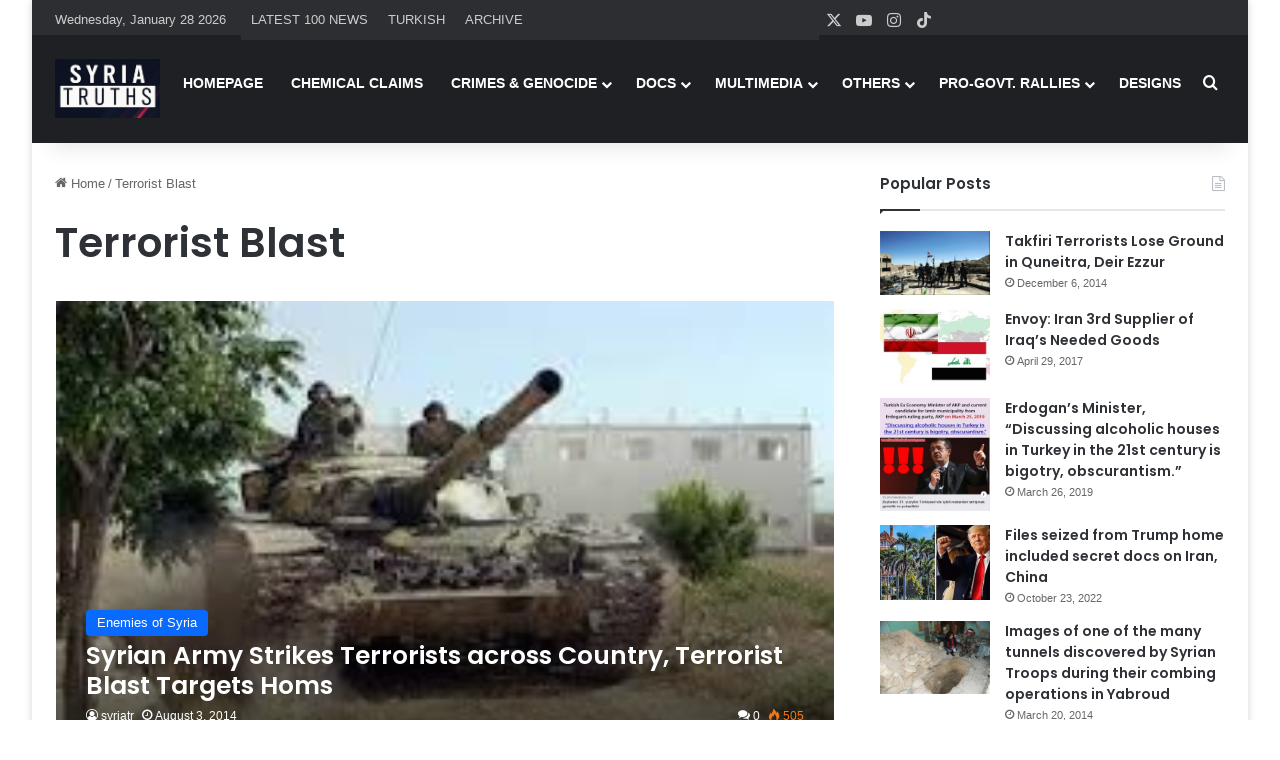

--- FILE ---
content_type: text/html; charset=UTF-8
request_url: https://www.syriatruths.com/t/terrorist-blast/
body_size: 16516
content:
<!DOCTYPE html>
<html dir="ltr" lang="en-US" prefix="og: https://ogp.me/ns#" class="" data-skin="light">
<head>
	<meta charset="UTF-8" />
	<link rel="profile" href="https://gmpg.org/xfn/11" />
<script src="https://www.islamicinvitationturkey.com/slider/assets/yall.js"></script>
	<script>document.addEventListener("DOMContentLoaded", yall);</script>	
	

	
	
	    <link rel="stylesheet" type="text/css" href="https://syriatruths.com/slider/assets/swiper.css" media="all" />	
	    <link rel="stylesheet" type="text/css" href="https://syriatruths.com/slider/assets/style_v2.css" media="all" />	
        <link rel="stylesheet" type="text/css" href="https://syriatruths.com/slider/assets/anaslider.css" media="all"/>





	<title>Terrorist Blast | Syria Truths - Syria Truth - The Syrian Truth - The Truth about Syria</title>

		<!-- All in One SEO 4.9.3 - aioseo.com -->
	<meta name="robots" content="max-image-preview:large" />
	<meta name="google-site-verification" content="NZ9DZs0Z0m50ivE0HuZMx10OjDJNFzpEU071H2GEXJI" />
	<link rel="canonical" href="https://www.syriatruths.com/t/terrorist-blast/" />
	<meta name="generator" content="All in One SEO (AIOSEO) 4.9.3" />

		<!-- Google tag (gtag.js) -->
<script async src="https://www.googletagmanager.com/gtag/js?id=UA-73074124-7"></script>
<script>
  window.dataLayer = window.dataLayer || [];
  function gtag(){dataLayer.push(arguments);}
  gtag('js', new Date());

  gtag('config', 'UA-73074124-7');
</script>
		<script type="application/ld+json" class="aioseo-schema">
			{"@context":"https:\/\/schema.org","@graph":[{"@type":"BreadcrumbList","@id":"https:\/\/www.syriatruths.com\/t\/terrorist-blast\/#breadcrumblist","itemListElement":[{"@type":"ListItem","@id":"https:\/\/www.syriatruths.com#listItem","position":1,"name":"Home","item":"https:\/\/www.syriatruths.com","nextItem":{"@type":"ListItem","@id":"https:\/\/www.syriatruths.com\/t\/terrorist-blast\/#listItem","name":"Terrorist Blast"}},{"@type":"ListItem","@id":"https:\/\/www.syriatruths.com\/t\/terrorist-blast\/#listItem","position":2,"name":"Terrorist Blast","previousItem":{"@type":"ListItem","@id":"https:\/\/www.syriatruths.com#listItem","name":"Home"}}]},{"@type":"CollectionPage","@id":"https:\/\/www.syriatruths.com\/t\/terrorist-blast\/#collectionpage","url":"https:\/\/www.syriatruths.com\/t\/terrorist-blast\/","name":"Terrorist Blast | Syria Truths - Syria Truth - The Syrian Truth - The Truth about Syria","inLanguage":"en-US","isPartOf":{"@id":"https:\/\/www.syriatruths.com\/#website"},"breadcrumb":{"@id":"https:\/\/www.syriatruths.com\/t\/terrorist-blast\/#breadcrumblist"}},{"@type":"Organization","@id":"https:\/\/www.syriatruths.com\/#organization","name":"Syria Truths - Syria Truth - The Syrian Truth - The Truth about Syria","description":"Syria Truths - Syria Truth - The Syrian Truth - The Truth about Syria","url":"https:\/\/www.syriatruths.com\/"},{"@type":"WebSite","@id":"https:\/\/www.syriatruths.com\/#website","url":"https:\/\/www.syriatruths.com\/","name":"Syria Truths - Syria Truth - The Syrian Truth - The Truth about Syria","description":"Syria Truths - Syria Truth - The Syrian Truth - The Truth about Syria","inLanguage":"en-US","publisher":{"@id":"https:\/\/www.syriatruths.com\/#organization"}}]}
		</script>
		<!-- All in One SEO -->

<link rel="alternate" type="application/rss+xml" title="Syria Truths - Syria Truth - The Syrian Truth - The Truth about Syria &raquo; Feed" href="https://www.syriatruths.com/feed/" />
<link rel="alternate" type="application/rss+xml" title="Syria Truths - Syria Truth - The Syrian Truth - The Truth about Syria &raquo; Comments Feed" href="https://www.syriatruths.com/comments/feed/" />
<link rel="alternate" type="application/rss+xml" title="Syria Truths - Syria Truth - The Syrian Truth - The Truth about Syria &raquo; Terrorist Blast Tag Feed" href="https://www.syriatruths.com/t/terrorist-blast/feed/" />

		<style type="text/css">
			:root{				
			--tie-preset-gradient-1: linear-gradient(135deg, rgba(6, 147, 227, 1) 0%, rgb(155, 81, 224) 100%);
			--tie-preset-gradient-2: linear-gradient(135deg, rgb(122, 220, 180) 0%, rgb(0, 208, 130) 100%);
			--tie-preset-gradient-3: linear-gradient(135deg, rgba(252, 185, 0, 1) 0%, rgba(255, 105, 0, 1) 100%);
			--tie-preset-gradient-4: linear-gradient(135deg, rgba(255, 105, 0, 1) 0%, rgb(207, 46, 46) 100%);
			--tie-preset-gradient-5: linear-gradient(135deg, rgb(238, 238, 238) 0%, rgb(169, 184, 195) 100%);
			--tie-preset-gradient-6: linear-gradient(135deg, rgb(74, 234, 220) 0%, rgb(151, 120, 209) 20%, rgb(207, 42, 186) 40%, rgb(238, 44, 130) 60%, rgb(251, 105, 98) 80%, rgb(254, 248, 76) 100%);
			--tie-preset-gradient-7: linear-gradient(135deg, rgb(255, 206, 236) 0%, rgb(152, 150, 240) 100%);
			--tie-preset-gradient-8: linear-gradient(135deg, rgb(254, 205, 165) 0%, rgb(254, 45, 45) 50%, rgb(107, 0, 62) 100%);
			--tie-preset-gradient-9: linear-gradient(135deg, rgb(255, 203, 112) 0%, rgb(199, 81, 192) 50%, rgb(65, 88, 208) 100%);
			--tie-preset-gradient-10: linear-gradient(135deg, rgb(255, 245, 203) 0%, rgb(182, 227, 212) 50%, rgb(51, 167, 181) 100%);
			--tie-preset-gradient-11: linear-gradient(135deg, rgb(202, 248, 128) 0%, rgb(113, 206, 126) 100%);
			--tie-preset-gradient-12: linear-gradient(135deg, rgb(2, 3, 129) 0%, rgb(40, 116, 252) 100%);
			--tie-preset-gradient-13: linear-gradient(135deg, #4D34FA, #ad34fa);
			--tie-preset-gradient-14: linear-gradient(135deg, #0057FF, #31B5FF);
			--tie-preset-gradient-15: linear-gradient(135deg, #FF007A, #FF81BD);
			--tie-preset-gradient-16: linear-gradient(135deg, #14111E, #4B4462);
			--tie-preset-gradient-17: linear-gradient(135deg, #F32758, #FFC581);

			
					--main-nav-background: #1f2024;
					--main-nav-secondry-background: rgba(0,0,0,0.2);
					--main-nav-primary-color: #0088ff;
					--main-nav-contrast-primary-color: #FFFFFF;
					--main-nav-text-color: #FFFFFF;
					--main-nav-secondry-text-color: rgba(225,255,255,0.5);
					--main-nav-main-border-color: rgba(255,255,255,0.07);
					--main-nav-secondry-border-color: rgba(255,255,255,0.04);
				
			}
		</style>
	<meta name="viewport" content="width=device-width, initial-scale=1.0" /><style id='wp-img-auto-sizes-contain-inline-css' type='text/css'>
img:is([sizes=auto i],[sizes^="auto," i]){contain-intrinsic-size:3000px 1500px}
/*# sourceURL=wp-img-auto-sizes-contain-inline-css */
</style>
<style id='wp-emoji-styles-inline-css' type='text/css'>

	img.wp-smiley, img.emoji {
		display: inline !important;
		border: none !important;
		box-shadow: none !important;
		height: 1em !important;
		width: 1em !important;
		margin: 0 0.07em !important;
		vertical-align: -0.1em !important;
		background: none !important;
		padding: 0 !important;
	}
/*# sourceURL=wp-emoji-styles-inline-css */
</style>
<style id='wp-block-library-inline-css' type='text/css'>
:root{--wp-block-synced-color:#7a00df;--wp-block-synced-color--rgb:122,0,223;--wp-bound-block-color:var(--wp-block-synced-color);--wp-editor-canvas-background:#ddd;--wp-admin-theme-color:#007cba;--wp-admin-theme-color--rgb:0,124,186;--wp-admin-theme-color-darker-10:#006ba1;--wp-admin-theme-color-darker-10--rgb:0,107,160.5;--wp-admin-theme-color-darker-20:#005a87;--wp-admin-theme-color-darker-20--rgb:0,90,135;--wp-admin-border-width-focus:2px}@media (min-resolution:192dpi){:root{--wp-admin-border-width-focus:1.5px}}.wp-element-button{cursor:pointer}:root .has-very-light-gray-background-color{background-color:#eee}:root .has-very-dark-gray-background-color{background-color:#313131}:root .has-very-light-gray-color{color:#eee}:root .has-very-dark-gray-color{color:#313131}:root .has-vivid-green-cyan-to-vivid-cyan-blue-gradient-background{background:linear-gradient(135deg,#00d084,#0693e3)}:root .has-purple-crush-gradient-background{background:linear-gradient(135deg,#34e2e4,#4721fb 50%,#ab1dfe)}:root .has-hazy-dawn-gradient-background{background:linear-gradient(135deg,#faaca8,#dad0ec)}:root .has-subdued-olive-gradient-background{background:linear-gradient(135deg,#fafae1,#67a671)}:root .has-atomic-cream-gradient-background{background:linear-gradient(135deg,#fdd79a,#004a59)}:root .has-nightshade-gradient-background{background:linear-gradient(135deg,#330968,#31cdcf)}:root .has-midnight-gradient-background{background:linear-gradient(135deg,#020381,#2874fc)}:root{--wp--preset--font-size--normal:16px;--wp--preset--font-size--huge:42px}.has-regular-font-size{font-size:1em}.has-larger-font-size{font-size:2.625em}.has-normal-font-size{font-size:var(--wp--preset--font-size--normal)}.has-huge-font-size{font-size:var(--wp--preset--font-size--huge)}.has-text-align-center{text-align:center}.has-text-align-left{text-align:left}.has-text-align-right{text-align:right}.has-fit-text{white-space:nowrap!important}#end-resizable-editor-section{display:none}.aligncenter{clear:both}.items-justified-left{justify-content:flex-start}.items-justified-center{justify-content:center}.items-justified-right{justify-content:flex-end}.items-justified-space-between{justify-content:space-between}.screen-reader-text{border:0;clip-path:inset(50%);height:1px;margin:-1px;overflow:hidden;padding:0;position:absolute;width:1px;word-wrap:normal!important}.screen-reader-text:focus{background-color:#ddd;clip-path:none;color:#444;display:block;font-size:1em;height:auto;left:5px;line-height:normal;padding:15px 23px 14px;text-decoration:none;top:5px;width:auto;z-index:100000}html :where(.has-border-color){border-style:solid}html :where([style*=border-top-color]){border-top-style:solid}html :where([style*=border-right-color]){border-right-style:solid}html :where([style*=border-bottom-color]){border-bottom-style:solid}html :where([style*=border-left-color]){border-left-style:solid}html :where([style*=border-width]){border-style:solid}html :where([style*=border-top-width]){border-top-style:solid}html :where([style*=border-right-width]){border-right-style:solid}html :where([style*=border-bottom-width]){border-bottom-style:solid}html :where([style*=border-left-width]){border-left-style:solid}html :where(img[class*=wp-image-]){height:auto;max-width:100%}:where(figure){margin:0 0 1em}html :where(.is-position-sticky){--wp-admin--admin-bar--position-offset:var(--wp-admin--admin-bar--height,0px)}@media screen and (max-width:600px){html :where(.is-position-sticky){--wp-admin--admin-bar--position-offset:0px}}

/*# sourceURL=wp-block-library-inline-css */
</style><style id='global-styles-inline-css' type='text/css'>
:root{--wp--preset--aspect-ratio--square: 1;--wp--preset--aspect-ratio--4-3: 4/3;--wp--preset--aspect-ratio--3-4: 3/4;--wp--preset--aspect-ratio--3-2: 3/2;--wp--preset--aspect-ratio--2-3: 2/3;--wp--preset--aspect-ratio--16-9: 16/9;--wp--preset--aspect-ratio--9-16: 9/16;--wp--preset--color--black: #000000;--wp--preset--color--cyan-bluish-gray: #abb8c3;--wp--preset--color--white: #ffffff;--wp--preset--color--pale-pink: #f78da7;--wp--preset--color--vivid-red: #cf2e2e;--wp--preset--color--luminous-vivid-orange: #ff6900;--wp--preset--color--luminous-vivid-amber: #fcb900;--wp--preset--color--light-green-cyan: #7bdcb5;--wp--preset--color--vivid-green-cyan: #00d084;--wp--preset--color--pale-cyan-blue: #8ed1fc;--wp--preset--color--vivid-cyan-blue: #0693e3;--wp--preset--color--vivid-purple: #9b51e0;--wp--preset--color--global-color: #0088ff;--wp--preset--gradient--vivid-cyan-blue-to-vivid-purple: linear-gradient(135deg,rgb(6,147,227) 0%,rgb(155,81,224) 100%);--wp--preset--gradient--light-green-cyan-to-vivid-green-cyan: linear-gradient(135deg,rgb(122,220,180) 0%,rgb(0,208,130) 100%);--wp--preset--gradient--luminous-vivid-amber-to-luminous-vivid-orange: linear-gradient(135deg,rgb(252,185,0) 0%,rgb(255,105,0) 100%);--wp--preset--gradient--luminous-vivid-orange-to-vivid-red: linear-gradient(135deg,rgb(255,105,0) 0%,rgb(207,46,46) 100%);--wp--preset--gradient--very-light-gray-to-cyan-bluish-gray: linear-gradient(135deg,rgb(238,238,238) 0%,rgb(169,184,195) 100%);--wp--preset--gradient--cool-to-warm-spectrum: linear-gradient(135deg,rgb(74,234,220) 0%,rgb(151,120,209) 20%,rgb(207,42,186) 40%,rgb(238,44,130) 60%,rgb(251,105,98) 80%,rgb(254,248,76) 100%);--wp--preset--gradient--blush-light-purple: linear-gradient(135deg,rgb(255,206,236) 0%,rgb(152,150,240) 100%);--wp--preset--gradient--blush-bordeaux: linear-gradient(135deg,rgb(254,205,165) 0%,rgb(254,45,45) 50%,rgb(107,0,62) 100%);--wp--preset--gradient--luminous-dusk: linear-gradient(135deg,rgb(255,203,112) 0%,rgb(199,81,192) 50%,rgb(65,88,208) 100%);--wp--preset--gradient--pale-ocean: linear-gradient(135deg,rgb(255,245,203) 0%,rgb(182,227,212) 50%,rgb(51,167,181) 100%);--wp--preset--gradient--electric-grass: linear-gradient(135deg,rgb(202,248,128) 0%,rgb(113,206,126) 100%);--wp--preset--gradient--midnight: linear-gradient(135deg,rgb(2,3,129) 0%,rgb(40,116,252) 100%);--wp--preset--font-size--small: 13px;--wp--preset--font-size--medium: 20px;--wp--preset--font-size--large: 36px;--wp--preset--font-size--x-large: 42px;--wp--preset--spacing--20: 0.44rem;--wp--preset--spacing--30: 0.67rem;--wp--preset--spacing--40: 1rem;--wp--preset--spacing--50: 1.5rem;--wp--preset--spacing--60: 2.25rem;--wp--preset--spacing--70: 3.38rem;--wp--preset--spacing--80: 5.06rem;--wp--preset--shadow--natural: 6px 6px 9px rgba(0, 0, 0, 0.2);--wp--preset--shadow--deep: 12px 12px 50px rgba(0, 0, 0, 0.4);--wp--preset--shadow--sharp: 6px 6px 0px rgba(0, 0, 0, 0.2);--wp--preset--shadow--outlined: 6px 6px 0px -3px rgb(255, 255, 255), 6px 6px rgb(0, 0, 0);--wp--preset--shadow--crisp: 6px 6px 0px rgb(0, 0, 0);}:where(.is-layout-flex){gap: 0.5em;}:where(.is-layout-grid){gap: 0.5em;}body .is-layout-flex{display: flex;}.is-layout-flex{flex-wrap: wrap;align-items: center;}.is-layout-flex > :is(*, div){margin: 0;}body .is-layout-grid{display: grid;}.is-layout-grid > :is(*, div){margin: 0;}:where(.wp-block-columns.is-layout-flex){gap: 2em;}:where(.wp-block-columns.is-layout-grid){gap: 2em;}:where(.wp-block-post-template.is-layout-flex){gap: 1.25em;}:where(.wp-block-post-template.is-layout-grid){gap: 1.25em;}.has-black-color{color: var(--wp--preset--color--black) !important;}.has-cyan-bluish-gray-color{color: var(--wp--preset--color--cyan-bluish-gray) !important;}.has-white-color{color: var(--wp--preset--color--white) !important;}.has-pale-pink-color{color: var(--wp--preset--color--pale-pink) !important;}.has-vivid-red-color{color: var(--wp--preset--color--vivid-red) !important;}.has-luminous-vivid-orange-color{color: var(--wp--preset--color--luminous-vivid-orange) !important;}.has-luminous-vivid-amber-color{color: var(--wp--preset--color--luminous-vivid-amber) !important;}.has-light-green-cyan-color{color: var(--wp--preset--color--light-green-cyan) !important;}.has-vivid-green-cyan-color{color: var(--wp--preset--color--vivid-green-cyan) !important;}.has-pale-cyan-blue-color{color: var(--wp--preset--color--pale-cyan-blue) !important;}.has-vivid-cyan-blue-color{color: var(--wp--preset--color--vivid-cyan-blue) !important;}.has-vivid-purple-color{color: var(--wp--preset--color--vivid-purple) !important;}.has-black-background-color{background-color: var(--wp--preset--color--black) !important;}.has-cyan-bluish-gray-background-color{background-color: var(--wp--preset--color--cyan-bluish-gray) !important;}.has-white-background-color{background-color: var(--wp--preset--color--white) !important;}.has-pale-pink-background-color{background-color: var(--wp--preset--color--pale-pink) !important;}.has-vivid-red-background-color{background-color: var(--wp--preset--color--vivid-red) !important;}.has-luminous-vivid-orange-background-color{background-color: var(--wp--preset--color--luminous-vivid-orange) !important;}.has-luminous-vivid-amber-background-color{background-color: var(--wp--preset--color--luminous-vivid-amber) !important;}.has-light-green-cyan-background-color{background-color: var(--wp--preset--color--light-green-cyan) !important;}.has-vivid-green-cyan-background-color{background-color: var(--wp--preset--color--vivid-green-cyan) !important;}.has-pale-cyan-blue-background-color{background-color: var(--wp--preset--color--pale-cyan-blue) !important;}.has-vivid-cyan-blue-background-color{background-color: var(--wp--preset--color--vivid-cyan-blue) !important;}.has-vivid-purple-background-color{background-color: var(--wp--preset--color--vivid-purple) !important;}.has-black-border-color{border-color: var(--wp--preset--color--black) !important;}.has-cyan-bluish-gray-border-color{border-color: var(--wp--preset--color--cyan-bluish-gray) !important;}.has-white-border-color{border-color: var(--wp--preset--color--white) !important;}.has-pale-pink-border-color{border-color: var(--wp--preset--color--pale-pink) !important;}.has-vivid-red-border-color{border-color: var(--wp--preset--color--vivid-red) !important;}.has-luminous-vivid-orange-border-color{border-color: var(--wp--preset--color--luminous-vivid-orange) !important;}.has-luminous-vivid-amber-border-color{border-color: var(--wp--preset--color--luminous-vivid-amber) !important;}.has-light-green-cyan-border-color{border-color: var(--wp--preset--color--light-green-cyan) !important;}.has-vivid-green-cyan-border-color{border-color: var(--wp--preset--color--vivid-green-cyan) !important;}.has-pale-cyan-blue-border-color{border-color: var(--wp--preset--color--pale-cyan-blue) !important;}.has-vivid-cyan-blue-border-color{border-color: var(--wp--preset--color--vivid-cyan-blue) !important;}.has-vivid-purple-border-color{border-color: var(--wp--preset--color--vivid-purple) !important;}.has-vivid-cyan-blue-to-vivid-purple-gradient-background{background: var(--wp--preset--gradient--vivid-cyan-blue-to-vivid-purple) !important;}.has-light-green-cyan-to-vivid-green-cyan-gradient-background{background: var(--wp--preset--gradient--light-green-cyan-to-vivid-green-cyan) !important;}.has-luminous-vivid-amber-to-luminous-vivid-orange-gradient-background{background: var(--wp--preset--gradient--luminous-vivid-amber-to-luminous-vivid-orange) !important;}.has-luminous-vivid-orange-to-vivid-red-gradient-background{background: var(--wp--preset--gradient--luminous-vivid-orange-to-vivid-red) !important;}.has-very-light-gray-to-cyan-bluish-gray-gradient-background{background: var(--wp--preset--gradient--very-light-gray-to-cyan-bluish-gray) !important;}.has-cool-to-warm-spectrum-gradient-background{background: var(--wp--preset--gradient--cool-to-warm-spectrum) !important;}.has-blush-light-purple-gradient-background{background: var(--wp--preset--gradient--blush-light-purple) !important;}.has-blush-bordeaux-gradient-background{background: var(--wp--preset--gradient--blush-bordeaux) !important;}.has-luminous-dusk-gradient-background{background: var(--wp--preset--gradient--luminous-dusk) !important;}.has-pale-ocean-gradient-background{background: var(--wp--preset--gradient--pale-ocean) !important;}.has-electric-grass-gradient-background{background: var(--wp--preset--gradient--electric-grass) !important;}.has-midnight-gradient-background{background: var(--wp--preset--gradient--midnight) !important;}.has-small-font-size{font-size: var(--wp--preset--font-size--small) !important;}.has-medium-font-size{font-size: var(--wp--preset--font-size--medium) !important;}.has-large-font-size{font-size: var(--wp--preset--font-size--large) !important;}.has-x-large-font-size{font-size: var(--wp--preset--font-size--x-large) !important;}
/*# sourceURL=global-styles-inline-css */
</style>

<style id='classic-theme-styles-inline-css' type='text/css'>
/*! This file is auto-generated */
.wp-block-button__link{color:#fff;background-color:#32373c;border-radius:9999px;box-shadow:none;text-decoration:none;padding:calc(.667em + 2px) calc(1.333em + 2px);font-size:1.125em}.wp-block-file__button{background:#32373c;color:#fff;text-decoration:none}
/*# sourceURL=/wp-includes/css/classic-themes.min.css */
</style>
<link rel='stylesheet' id='tie-css-base-css' href='https://www.syriatruths.com/wp-content/themes/jannah/assets/css/base.min.css?ver=7.6.2' type='text/css' media='all' />
<link rel='stylesheet' id='tie-css-styles-css' href='https://www.syriatruths.com/wp-content/themes/jannah/assets/css/style.min.css?ver=7.6.2' type='text/css' media='all' />
<link rel='stylesheet' id='tie-css-widgets-css' href='https://www.syriatruths.com/wp-content/themes/jannah/assets/css/widgets.min.css?ver=7.6.2' type='text/css' media='all' />
<link rel='stylesheet' id='tie-css-helpers-css' href='https://www.syriatruths.com/wp-content/themes/jannah/assets/css/helpers.min.css?ver=7.6.2' type='text/css' media='all' />
<link rel='stylesheet' id='tie-fontawesome5-css' href='https://www.syriatruths.com/wp-content/themes/jannah/assets/css/fontawesome.css?ver=7.6.2' type='text/css' media='all' />
<link rel='stylesheet' id='tie-css-ilightbox-css' href='https://www.syriatruths.com/wp-content/themes/jannah/assets/ilightbox/dark-skin/skin.css?ver=7.6.2' type='text/css' media='all' />
<style id='tie-css-ilightbox-inline-css' type='text/css'>
.wf-active .logo-text,.wf-active h1,.wf-active h2,.wf-active h3,.wf-active h4,.wf-active h5,.wf-active h6,.wf-active .the-subtitle{font-family: 'Poppins';}.entry-header h1.entry-title{font-size: 24px;}#tie-body{background-color: #ffffff;}#header-notification-bar{background: var( --tie-preset-gradient-13 );}
/*# sourceURL=tie-css-ilightbox-inline-css */
</style>
<script type="text/javascript" src="https://www.syriatruths.com/wp-includes/js/jquery/jquery.min.js?ver=3.7.1" id="jquery-core-js"></script>
<script type="text/javascript" src="https://www.syriatruths.com/wp-includes/js/jquery/jquery-migrate.min.js?ver=3.4.1" id="jquery-migrate-js"></script>
<link rel="https://api.w.org/" href="https://www.syriatruths.com/wp-json/" /><link rel="alternate" title="JSON" type="application/json" href="https://www.syriatruths.com/wp-json/wp/v2/tags/636" /><link rel="EditURI" type="application/rsd+xml" title="RSD" href="https://www.syriatruths.com/xmlrpc.php?rsd" />
<meta name="generator" content="WordPress 6.9" />
 <meta name="description" content="Syria Truths - Syria Truth - The Syrian Truth - The Truth about Syria" /><meta http-equiv="X-UA-Compatible" content="IE=edge">
<link rel="icon" href="https://www.syriatruths.com/wp-content/uploads/2025/02/cropped-syr-1-32x32.png" sizes="32x32" />
<link rel="icon" href="https://www.syriatruths.com/wp-content/uploads/2025/02/cropped-syr-1-192x192.png" sizes="192x192" />
<link rel="apple-touch-icon" href="https://www.syriatruths.com/wp-content/uploads/2025/02/cropped-syr-1-180x180.png" />
<meta name="msapplication-TileImage" content="https://www.syriatruths.com/wp-content/uploads/2025/02/cropped-syr-1-270x270.png" />
</head>


<body id="tie-body" class="archive tag tag-terrorist-blast tag-636 wp-theme-jannah boxed-layout wrapper-has-shadow block-head-1 magazine2 is-thumb-overlay-disabled is-desktop is-header-layout-1 sidebar-right has-sidebar">



<div class="background-overlay">

	<div id="tie-container" class="site tie-container">

		
		<div id="tie-wrapper">
<style>
    
    .b4h { height: 400px !important;}.carousel .carousel-inner>.item>a>img{ width:80%;height:330px;}@media (max-width:1250px){.carousel-indicators {width:100% !important;text-align: center;margin-bottom:0px;} .b4h{ height:unset !important; }}@media (max-width:1050px){ .carousel .carousel-inner > .item > a > img{ height:400px;}}@media (max-width:1000px){ .carousel .carousel-inner > .item > a > img{ height:450px;}}@media (max-width:900px){ .block#slider .carousel { width: fit-content; height: unset!important; margin-left: 0px !important;} .carousel .carousel-inner > .item > a > img{ width:875px;}}.maUst { overflow: visible !important; }.sagslideralti{ width: 100%;margin-left: 686px !important;z-index: 100;}.mansetAna { width: 530px; height: 403px;margin-left: 690px;}.block#slider .carousel { width: fit-content; height: 364px!important; float: left; position: relative;}.block#slider .navigation{ width:90px; height:180px; float:left; margin-right:10px; position:relative}.block#slider .navigation h2{ color:#d04646; font-size:50px; font-weight:bold; margin:0; padding:0; position:absolute; -webkit-transform:rotate(0deg); -khtml-transform:rotate(0deg); -moz-transform:rotate(0deg); -ms-transform:rotate(-90deg); -o-transform:rotate(-90deg); transform:rotate(0deg); filter:progid:DXImageTransform.Microsoft.Matrix(M11=0,M12=0,M21=0,M22=0,sizingMethod='auto expand'); zoom:1; -webkit-transform-origin:160px 140px; -khtml-transform-origin:160px 140px; -moz-transform-origin:160px 140px; -ms-transform-origin:160px 140px; -o-transform-origin:160px 140px; transform-origin:160px 140px; width:300px; top:10px; left:10px; text-align:right}.block#slider .navigation ul li:first-child>a{ border-radius:8px;}.block#slider .navigation ul li:nth-child(2)>a{ padding-left: 10px;border-radius:8px;}.block#slider .navigation ul li:nth-child(3)>a{ padding-left: 10px;border-radius:8px;}.block#slider .navigation ul li:nth-child(4)>a{ padding-left: 10px;border-radius:8px;}.block#slider .navigation ul li:nth-child(5)>a{ border-radius:8px;padding-left: 10px;}.block#slider .navigation ul li:nth-child(6)>a{ padding-left: 10px;border-radius:8px;}.block#slider .navigation ul li:first-child>.bg { background: #d2d3d5;border-radius:8px;margin-left: 7px; width: 85%;}.block#slider .navigation ul li:nth-child(2)>.bg{ width: 85%; background: #d2d3d5;border-radius:8px;margin-left: 0px;}.block#slider .navigation ul li:nth-child(3)>.bg { width: 85%; background: #d2d3d5;border-radius:8px;margin-left: 0px;}.block#slider .navigation ul li:nth-child(4)>.bg{ width:85%;margin-left: 0px; background: #d2d3d5;border-radius:8px;}.block#slider .navigation ul li:nth-child(5)>.bg{ width:85%; background: #d2d3d5;border-radius:8px;margin-left: 0px;}.block#slider .navigation ul li:nth-child(6)>.bg{ width:80%; background: #d2d3d5;border-radius:8px;margin-left: 0px;}.block#slider .navigation ul li:first-child:hover>.bg{ background: #d2d3d5;border-radius:8px;}.block#slider .navigation ul li:nth-child(2):hover>.bg{ background: #d2d3d5;border-radius:8px;}.block#slider .navigation ul li:nth-child(3):hover>.bg{ background: #d2d3d5;}.block#slider .navigation ul li:nth-child(4):hover>.bg{ background: #d2d3d5;}.block#slider .navigation ul li:nth-child(5):hover>.bg{ background: #d2d3d5;}.block#slider .navigation ul li:nth-child(6):hover>.bg{ background: #d2d3d5;}.sliderbaslik { font-size: 20px; color: white; width: 75%; background-color: #940b0b; position: absolute; text-align: center; line-height: 33px; bottom: 1px; padding: 7px; margin: 0px 0px 4px 20px; border: 2px solid #fff; border-radius: 10px;}.carousel .carousel-numbers li span{ background:rgba(0,0,0,0.7); width:80%; display:block; height:30px; padding-top:5px}.carousel .carousel-numbers li span{ background:rgba(0,0,0,0.7); width:800%; display:block; height:30px; padding-top:5px}.carousel .carousel-numbers li span{ background:rgba(0,0,0,0.7); width:110%; display:block; height:30px; padding-top:5px}.carousel .carousel-numbers li {background-color: white;}.block#slider .carousel { left: 39px;}.block {margin-left: -6px;}.visible-lg-block{ width:350px !important;margin-top: 250px; } .block#slider .carousel { width: fit-content; height: 435px; float: left; position: relative; margin-left: -194px; left: -160px;}.block#slider .navigation ul{transform: rotate(0deg)!important;}.block#slider .navigation ul { left: 0px!important; width: 725px;}.block#slider .navigation ul li { position: relative; float: left;}.block#slider .navigation ul li .bg { width: 100%; height: 100%; position: absolute; z-index: -1; -webkit-transform: skew(0deg); -khtml-transform: skew(0deg); -moz-transform: skew(0deg); -ms-transform: skew(0deg); -o-transform: skew(0deg); transform: skew(0deg);}.block#slider .navigation ul li a { color: #fff; font-weight: bold; padding-left: 10px!important; height: 24.5px!important; display: block; font-size: 15px; text-align: justify;margin-right: -10px;margin-top: 3px;}.carousel .carousel-numbers { position: absolute; display: table; bottom: 0px; left: 0px; width: 672px!important; z-index: 15; table-layout: fixed; list-style: none; padding: 0px; margin: 0px;}.block#slider .navigation ul { margin-left: 5px; font-size: 20px;} .yazi2 { width: 1200px; margin-bottom: 20px; float: left; border-radius: -4px; border: black; margin-left: -4px; height: 190px;}.fblock { float: left; padding: 4px; margin-top: 2px; margin-left: 0px; width: 200px;}img.fb_image.wp-post-image { padding-left: 4px; -webkit-transition-duration: 0.5s; Webkit: Animation duration -moz-transition-duration: 0.5s; -o-transition-duration: 0.5s; height: 130px; width: 200px;z-index:1;}.baslik { width: 191px; color: black; height: 67px; background-color: white; font-family: mihajlooo; font-size: 16px;font-weight: bold; padding: 2px; margin-left: 4px; overflow: hidden;}img.fb_image.wp-post-image:hover { -webkit-transform: scale(1.1);-moz-transform: scale(1.1); -o-transform: scale(1.1);}.fb_image { width: 195px;}.sagbuton { float: left; margin-left: -3px; padding-left: 9px;}.sagslideralti { margin-left: 681px; margin-top: -108px; position: absolute;}@media (max-width:1250px){.block#slider .carousel { margin-left: 0px !important; left: 0px !important;}.slider { width: 79%;}}.gununtarihi { font-size: 20px; font-weight: bold; }.main-nav-wrapper { position: relative; z-index: 4; height: 35px;}#main-nav { z-index: 9; line-height: 30px;}.top-nav-dark #top-nav,.top-nav-dark #top-nav .topbar-wrapper { border-width: 0; height: 35px;}.sliderbaslik a { color: #fff;}li#menu-item-173943 { background-color: #0088ff;}li#menu-item-173942 { background-color: #0088ff;}li#menu-item-273949 { background-color: #0088ff;}li#menu-item-390282 { background-color: #0088ff;}li#menu-item-391676 { background-color: #0088ff;}li#menu-item-507352 { background-color: #0088ff;}li#menu-item-507353 { background-color: #0088ff;}body .tabs.tabs .active>a { background: #ff0000; color: #08f; font-weight: bold; }.dark-skin .tabs a:not(:hover) { color: #fff !important;}.section-title-centered { font-size: 50px; margin-bottom: 0px !important; margin-top: -60px !important; }@media only screen and (max-width: 1024px) and (min-width: 768px){.block#slider .carousel { width: fit-content; height: unset c; float: left; position: relative;}.block { top: -212px; }.netteSampleSlideMain{display:none !important;}.sagslideralti{display:none !important;}.sliderbaslik { position: absolute; font-size: 12px; color: white; width: 95%; background-color: #940b0b; text-align: center; line-height: 12px; bottom: 1px; padding: 4px; margin: 10px; border: 2px solid #fff; border-radius: 10px;}.dark-skin .tabs a:not(:hover) { color: #fff;}.silideryani { visibility: hidden;}.silideryanidil { visibility: hidden;}.block#slider .carousel { left: 0px;}.tie-container,#tie-wrapper { min-height: 0px !important;}.yazi2 { visibility: hidden;}.mansetAna { visibility: hidden;}#theme-header #logo img { width: auto; max-width: 250px;}.sliderbaslik a { color: #fff;}body .tabs.tabs .active>a { background: #ff0000; color: #08f; font-weight: bold; }.dark-skin .tabs a:not(:hover) { color: #fff !important;}.section-title-centered { font-size: 50px; margin-bottom: 0px !important; margin-top: 0px !important; }}@media only screen and (max-width: 768px) and (min-width: 0px){#theme-header #logo img { width: auto; max-width: 310px;}.carousel-control.right { background-image: url(slider/assets/right.png); z-index: 99999999; background-position: center; background-size: 40px; background-repeat: no-repeat;}.glyphicon-chevron-right {display:none !important}.glyphicon-chevron-left {display:none !important}.carousel-control.left { background-image: url(slider/assets/left.png); z-index: 99999999; background-position: center; background-size: 40px; background-repeat: no-repeat;}.carousel .carousel-inner > .item > a > img { height: 400px; width: 750px;}.netteSampleSlideMain,.yazi2{display:none !important;}.sagslideralti,.yazi2{display:none !important;}.block#slider .carousel { width: fit-content;height: unset !important;margin-left:0px !important;}.sliderbaslik { position: absolute; font-size: 12px; color: white; width: 95%; background-color: #940b0b; text-align: center; line-height: 12px; bottom: 1px; padding: 4px; margin: 10px; border: 2px solid #fff; border-radius: 10px;}.sliderbaslik { width: 95%; bottom: 12px;}.carousel-indicators { }.silideryani { margin-top: -466px; margin-left: 84%; line-height: 5; position: absolute; visibility: hidden;}.block#slider .carousel { left: 0px;}.tie-container,#tie-wrapper { min-height: 0px !important;}.yazi2 { visibility: hidden;}.mansetAna { visibility: hidden;}@media (max-width:650px){.sliderbaslik { width: 95%; bottom: 12px;}.carousel-indicators { position: absolute; bottom: 0px; left: 0; z-index: 15; width: 100%;margin-left: 0px;}.block#slider .carousel { width: fit-content; height: unset!important; margin-left: 0px !important;} .carousel-indicators { position: absolute; bottom: 0px;left: 0px;}.block { margin-left: 2px;} .carousel .carousel-inner > .item > a > img{ width: 625px; height:300px;}@media (max-width:550px){ .carousel .carousel-inner > .item > a > img{ width: 525px; height:250px;}.sliderbaslik { width: 95%; bottom: 12px;}}@media (max-width:500px){ .carousel .carousel-inner > .item > a > img{ width: 475px; height:240px;}.carousel-indicators { position: absolute; bottom: 0px;left: 0px;}.sliderbaslik { width: 95%;bottom: 15px;}}@media (max-width:450px){ .block#slider .navigation-tabs ul li a {font-size: 10px;} .carousel-indicators { position: absolute; bottom: 0px;left: 0px;}.carousel .carousel-inner > .item > a > img{ width: 425px; height:220px;}.block#slider .navigation-tabs { margin-bottom: 5px; font-size: 13px;}.sliderbaslik { width: 95%;}.carousel-indicators { left: 0px;}@media (max-width:400px){.block#slider .navigation-tabs ul li a { font-size: 9px;} .carousel-indicators { position: absolute; bottom: 0px; left: 0; z-index: 15; width: 100%;margin-left: 0px;} .carousel .carousel-inner > .item > a > img{ width: 375px; height:190px;}.sliderbaslik { width: 95%;}.carousel-indicators { left: 0px;}.block { font-size: 10px;}.carousel-indicators { position: absolute; bottom: 0px;left: 0px ;}}@media (max-width:350px){ .carousel .carousel-inner > .item > a > img{ width: 335px; height:170px;}.sliderbaslik { width: 95%;}.block#slider .navigation-tabs { margin-bottom: 5px; font-size: 9px;}.block#slider .carousel { height: 187px!important; }.carousel-indicators { position: absolute; bottom: 0px;left: 0px ;}}@media (max-width:300px){.block#slider .navigation-tabs ul { display: table; list-style: none; width: 100%; margin: 0; font-size: 6.5px !important; padding: 0; table-layout: fixed;}.sliderbaslik { width: 95%;} .carousel .carousel-inner > .item > a > img{ height:145px; width: 285px;}.block#slider .carousel { width: fit-content;height: 165px !important;}block#slider .navigation-tabs ul li a { font-size: 6.5px;}.carousel-indicators { left: 0px !important;}}@media (max-width:250px){ .carousel .carousel-inner > .item > a > img{ height:120px;}}.sliderbaslik a { color: #fff;}body .tabs.tabs .active>a { background: #ff0000; color: #08f; font-weight: bold; }.dark-skin .tabs a:not(:hover) { color: #fff !important;}.section-title-centered { font-size: 50px; margin-bottom: 0px !important; margin-top: 0px !important; }}

</style>
			
<header id="theme-header" class="theme-header header-layout-1 main-nav-dark main-nav-default-dark main-nav-below no-stream-item top-nav-active top-nav-dark top-nav-default-dark top-nav-above has-shadow has-normal-width-logo mobile-header-default">
	
<nav id="top-nav"  class="has-date-menu-components top-nav header-nav" aria-label="Secondary Navigation">
	<div class="container">
		<div class="topbar-wrapper">

			
					<div class="topbar-today-date">
						Wednesday, January 28 2026					</div>
					
			<div class="tie-alignleft">
				<div class="top-menu header-menu"><ul id="menu-ust-menu" class="menu"><li id="menu-item-2640" class="menu-item menu-item-type-post_type menu-item-object-page menu-item-2640"><a href="https://www.syriatruths.com/latest-100-news/">LATEST 100 NEWS</a></li>
<li id="menu-item-2643" class="menu-item menu-item-type-custom menu-item-object-custom menu-item-2643"><a href="http://www.suriyegercekleri.com">TURKISH</a></li>
<li id="menu-item-4728" class="menu-item menu-item-type-post_type menu-item-object-page menu-item-4728"><a href="https://www.syriatruths.com/archive/">ARCHIVE</a></li>
</ul></div>			</div><!-- .tie-alignleft /-->

			<div class="tie-alignright">
				<ul class="components"> <li class="social-icons-item"><a class="social-link twitter-social-icon" rel="external noopener nofollow" target="_blank" href="https://x.com/SyriaTruth29092"><span class="tie-social-icon tie-icon-twitter"></span><span class="screen-reader-text">X</span></a></li><li class="social-icons-item"><a class="social-link youtube-social-icon" rel="external noopener nofollow" target="_blank" href="https://www.youtube.com/channel/UCgDMsjNC4hxdGM6Dd9C2Tpg"><span class="tie-social-icon tie-icon-youtube"></span><span class="screen-reader-text">YouTube</span></a></li><li class="social-icons-item"><a class="social-link instagram-social-icon" rel="external noopener nofollow" target="_blank" href="https://www.instagram.com/syriatruths/"><span class="tie-social-icon tie-icon-instagram"></span><span class="screen-reader-text">Instagram</span></a></li><li class="social-icons-item"><a class="social-link tiktok-social-icon" rel="external noopener nofollow" target="_blank" href="https://www.tiktok.com/@syrtrwapyko"><span class="tie-social-icon tie-icon-tiktok"></span><span class="screen-reader-text">TikTok</span></a></li> </ul><!-- Components -->			</div><!-- .tie-alignright /-->

		</div><!-- .topbar-wrapper /-->
	</div><!-- .container /-->
</nav><!-- #top-nav /-->

<div class="main-nav-wrapper">
	<nav id="main-nav" data-skin="search-in-main-nav" class="main-nav header-nav live-search-parent menu-style-default menu-style-solid-bg" style="line-height:99px" aria-label="Primary Navigation">
		<div class="container">

			<div class="main-menu-wrapper">

				
						<div class="header-layout-1-logo" style="width:105px">
							
		<div id="logo" class="image-logo" >

			
			<a title="Syria Truths - Syria Truth - The Syrian Truth - The Truth about Syria" href="https://www.syriatruths.com/">
				
				<picture class="tie-logo-default tie-logo-picture">
					
					<source class="tie-logo-source-default tie-logo-source" srcset="https://www.syriatruths.com/wp-content/uploads/2025/05/lNl5Lafz-1.jpg">
					<img class="tie-logo-img-default tie-logo-img" src="https://www.syriatruths.com/wp-content/uploads/2025/05/lNl5Lafz-1.jpg" alt="Syria Truths - Syria Truth - The Syrian Truth - The Truth about Syria" width="105" height="59" style="max-height:59px !important; width: auto;" />
				</picture>
						</a>

			
		</div><!-- #logo /-->

								</div>

						<div id="mobile-header-components-area_2" class="mobile-header-components"><ul class="components"><li class="mobile-component_menu custom-menu-link"><a href="#" id="mobile-menu-icon" class=""><span class="tie-mobile-menu-icon nav-icon is-layout-1"></span><span class="screen-reader-text">Menu</span></a></li></ul></div>
				<div id="menu-components-wrap">

					
					<div class="main-menu main-menu-wrap">
						<div id="main-nav-menu" class="main-menu header-menu"><ul id="menu-ana-menu" class="menu"><li id="menu-item-5081" class="menu-item menu-item-type-custom menu-item-object-custom menu-item-home menu-item-5081"><a href="https://www.syriatruths.com">HOMEPAGE</a></li>
<li id="menu-item-4443" class="menu-item menu-item-type-taxonomy menu-item-object-category menu-item-4443"><a href="https://www.syriatruths.com/c/chemical-claims-realities/">CHEMICAL CLAIMS</a></li>
<li id="menu-item-4444" class="menu-item menu-item-type-taxonomy menu-item-object-category menu-item-has-children menu-item-4444"><a href="https://www.syriatruths.com/c/crimes-genocide/">CRIMES &#038; GENOCIDE</a>
<ul class="sub-menu menu-sub-content">
	<li id="menu-item-4449" class="menu-item menu-item-type-taxonomy menu-item-object-category menu-item-4449"><a href="https://www.syriatruths.com/c/crimes-genocide/photos-of-crimes-genocide/">Photos of Crimes&amp; Genocide</a></li>
	<li id="menu-item-4450" class="menu-item menu-item-type-taxonomy menu-item-object-category menu-item-4450"><a href="https://www.syriatruths.com/c/crimes-genocide/videos-of-crimes-genocide/">Videos of Crimes&amp; Genocide</a></li>
</ul>
</li>
<li id="menu-item-4445" class="menu-item menu-item-type-taxonomy menu-item-object-category menu-item-has-children menu-item-4445"><a href="https://www.syriatruths.com/c/documents-and-confession/">DOCS</a>
<ul class="sub-menu menu-sub-content">
	<li id="menu-item-4451" class="menu-item menu-item-type-taxonomy menu-item-object-category menu-item-4451"><a href="https://www.syriatruths.com/c/documents-and-confession/desecrations-by-terrorists/">Desecrations by Terrorists</a></li>
	<li id="menu-item-4452" class="menu-item menu-item-type-taxonomy menu-item-object-category menu-item-4452"><a href="https://www.syriatruths.com/c/documents-and-confession/evidence/">Evidences&amp; Confessions</a></li>
	<li id="menu-item-4453" class="menu-item menu-item-type-taxonomy menu-item-object-category menu-item-4453"><a href="https://www.syriatruths.com/c/documents-and-confession/fake-photoshopped-revolution/">Fake&amp; Photoshopped Revolution</a></li>
	<li id="menu-item-4454" class="menu-item menu-item-type-taxonomy menu-item-object-category menu-item-4454"><a href="https://www.syriatruths.com/c/documents-and-confession/media-lies/">Media Lies</a></li>
</ul>
</li>
<li id="menu-item-4446" class="menu-item menu-item-type-taxonomy menu-item-object-category menu-item-has-children menu-item-4446"><a href="https://www.syriatruths.com/c/multimedia/">MULTIMEDIA</a>
<ul class="sub-menu menu-sub-content">
	<li id="menu-item-4455" class="menu-item menu-item-type-taxonomy menu-item-object-category menu-item-4455"><a href="https://www.syriatruths.com/c/multimedia/cartoons/">Cartoons</a></li>
	<li id="menu-item-4456" class="menu-item menu-item-type-taxonomy menu-item-object-category menu-item-4456"><a href="https://www.syriatruths.com/c/multimedia/photos/">Photos</a></li>
	<li id="menu-item-4457" class="menu-item menu-item-type-taxonomy menu-item-object-category menu-item-has-children menu-item-4457"><a href="https://www.syriatruths.com/c/multimedia/videos/">Videos</a>
	<ul class="sub-menu menu-sub-content">
		<li id="menu-item-4459" class="menu-item menu-item-type-taxonomy menu-item-object-category menu-item-4459"><a href="https://www.syriatruths.com/c/multimedia/videos/nasrallahs-speeches-on-syria/">Nasrallah&#8217;s Speeches on Syria</a></li>
	</ul>
</li>
</ul>
</li>
<li id="menu-item-4447" class="menu-item menu-item-type-taxonomy menu-item-object-category menu-item-has-children menu-item-4447"><a href="https://www.syriatruths.com/c/others/">OTHERS</a>
<ul class="sub-menu menu-sub-content">
	<li id="menu-item-4460" class="menu-item menu-item-type-taxonomy menu-item-object-category menu-item-4460"><a href="https://www.syriatruths.com/c/others/featured/">Featured</a></li>
	<li id="menu-item-4461" class="menu-item menu-item-type-taxonomy menu-item-object-category menu-item-4461"><a href="https://www.syriatruths.com/c/others/latest-developments/">Latest developments</a></li>
	<li id="menu-item-4462" class="menu-item menu-item-type-taxonomy menu-item-object-category menu-item-4462"><a href="https://www.syriatruths.com/c/others/presidential-election/">Presidential Election</a></li>
	<li id="menu-item-4463" class="menu-item menu-item-type-taxonomy menu-item-object-category menu-item-4463"><a href="https://www.syriatruths.com/c/others/recovery-services/">Recovery services</a></li>
	<li id="menu-item-4464" class="menu-item menu-item-type-taxonomy menu-item-object-category menu-item-4464"><a href="https://www.syriatruths.com/c/others/exclusive/">Syria Truths Exclusive</a></li>
	<li id="menu-item-4465" class="menu-item menu-item-type-taxonomy menu-item-object-category menu-item-has-children menu-item-4465"><a href="https://www.syriatruths.com/c/news/">World News</a>
	<ul class="sub-menu menu-sub-content">
		<li id="menu-item-4466" class="menu-item menu-item-type-taxonomy menu-item-object-category menu-item-4466"><a href="https://www.syriatruths.com/c/documents-and-confession/enemies-of-syria/">Enemies of Syria</a></li>
		<li id="menu-item-4467" class="menu-item menu-item-type-taxonomy menu-item-object-category menu-item-4467"><a href="https://www.syriatruths.com/c/documents-and-confession/friends-of-syria/">Friends of Syria</a></li>
		<li id="menu-item-4468" class="menu-item menu-item-type-taxonomy menu-item-object-category menu-item-4468"><a href="https://www.syriatruths.com/c/news/general/">General News</a></li>
	</ul>
</li>
</ul>
</li>
<li id="menu-item-4448" class="menu-item menu-item-type-taxonomy menu-item-object-category menu-item-has-children menu-item-4448"><a href="https://www.syriatruths.com/c/pro-government-rallies/">PRO-GOVT. RALLIES</a>
<ul class="sub-menu menu-sub-content">
	<li id="menu-item-4469" class="menu-item menu-item-type-taxonomy menu-item-object-category menu-item-4469"><a href="https://www.syriatruths.com/c/pro-government-rallies/photos-of-pro-rallies/">Photos of pro- rallies</a></li>
	<li id="menu-item-4470" class="menu-item menu-item-type-taxonomy menu-item-object-category menu-item-4470"><a href="https://www.syriatruths.com/c/pro-government-rallies/solidarity-of-turkish-people/">Solidarity of Turkish People</a></li>
	<li id="menu-item-4471" class="menu-item menu-item-type-taxonomy menu-item-object-category menu-item-4471"><a href="https://www.syriatruths.com/c/pro-government-rallies/videos-of-pro-rallies/">Videos of pro- rallies</a></li>
</ul>
</li>
<li id="menu-item-57398" class="menu-item menu-item-type-custom menu-item-object-custom menu-item-57398"><a href="https://www.syriatruths.com/c/designs/">DESIGNS</a></li>
</ul></div>					</div><!-- .main-menu /-->

					<ul class="components">			<li class="search-compact-icon menu-item custom-menu-link">
				<a href="#" class="tie-search-trigger">
					<span class="tie-icon-search tie-search-icon" aria-hidden="true"></span>
					<span class="screen-reader-text">Search for</span>
				</a>
			</li>
			</ul><!-- Components -->
				</div><!-- #menu-components-wrap /-->
			</div><!-- .main-menu-wrapper /-->
		</div><!-- .container /-->

			</nav><!-- #main-nav /-->
</div><!-- .main-nav-wrapper /-->

</header>

<div id="content" class="site-content container"><div id="main-content-row" class="tie-row main-content-row">
	<div class="main-content tie-col-md-8 tie-col-xs-12" role="main">

		

			<header id="tag-title-section" class="entry-header-outer container-wrapper archive-title-wrapper">
				<nav id="breadcrumb"><a href="https://www.syriatruths.com/"><span class="tie-icon-home" aria-hidden="true"></span> Home</a><em class="delimiter">/</em><span class="current">Terrorist Blast</span></nav><script type="application/ld+json">{"@context":"http:\/\/schema.org","@type":"BreadcrumbList","@id":"#Breadcrumb","itemListElement":[{"@type":"ListItem","position":1,"item":{"name":"Home","@id":"https:\/\/www.syriatruths.com\/"}}]}</script><h1 class="page-title">Terrorist Blast</h1>			</header><!-- .entry-header-outer /-->

			
		<div class="mag-box miscellaneous-box first-post-gradient has-first-big-post">
			<div class="container-wrapper">
				<div class="mag-box-container clearfix">
					<ul id="posts-container" data-layout="large-above" data-settings="{'uncropped_image':'jannah-image-post','category_meta':true,'post_meta':true,'excerpt':'true','excerpt_length':'20','read_more':'true','read_more_text':false,'media_overlay':true,'title_length':0,'is_full':false,'is_category':false}" class="posts-items">
<li class="post-item tie-standard">

	
			<a aria-label="Syrian Army Strikes Terrorists across Country, Terrorist Blast Targets Homs" href="https://www.syriatruths.com/the-syrian-armed-forces-have-continued-operations-in-many-provinces-killing-dozens-of-militants-and-destroying-their-hideouts-weaponry-and-munitions-in-aleppo-the-army-clashed-on-wednesday-with-mi/" class="post-thumb"><img width="235" height="136" src="https://www.syriatruths.com/wp-content/uploads/2014/08/Kasab.jpg" class="attachment-jannah-image-post size-jannah-image-post wp-post-image" alt="" decoding="async" /></a>
		<div class="clearfix"></div>

		<div class="post-overlay">
			<div class="post-content">

				<a class="post-cat tie-cat-20" href="https://www.syriatruths.com/c/documents-and-confession/enemies-of-syria/">Enemies of Syria</a>
								<h2 class="post-title"><a href="https://www.syriatruths.com/the-syrian-armed-forces-have-continued-operations-in-many-provinces-killing-dozens-of-militants-and-destroying-their-hideouts-weaponry-and-munitions-in-aleppo-the-army-clashed-on-wednesday-with-mi/">Syrian Army Strikes Terrorists across Country, Terrorist Blast Targets Homs</a></h2>
				
				<div class="thumb-meta"><div class="post-meta clearfix"><span class="author-meta single-author no-avatars"><span class="meta-item meta-author-wrapper meta-author-1"><span class="meta-author"><a href="https://www.syriatruths.com/author/syriatr/" class="author-name tie-icon" title="syriatr">syriatr</a></span></span></span><span class="date meta-item tie-icon">August 3, 2014</span><div class="tie-alignright"><span class="meta-comment tie-icon meta-item fa-before">0</span><span class="meta-views meta-item warm"><span class="tie-icon-fire" aria-hidden="true"></span> 505 </span></div></div><!-- .post-meta --></div><!-- .thumb-meta -->			</div><!-- .post-content -->
		</div><!-- .post-overlay -->

		</li>

					</ul><!-- #posts-container /-->
					<div class="clearfix"></div>
				</div><!-- .mag-box-container /-->
			</div><!-- .container-wrapper /-->
		</div><!-- .mag-box /-->
	
	</div><!-- .main-content /-->


	<aside class="sidebar tie-col-md-4 tie-col-xs-12 normal-side is-sticky" aria-label="Primary Sidebar">
		<div class="theiaStickySidebar">
			<div id="posts-list-widget-3" class="container-wrapper widget posts-list"><div class="widget-title the-global-title"><div class="the-subtitle">Popular Posts<span class="widget-title-icon tie-icon"></span></div></div><div class="widget-posts-list-wrapper"><div class="widget-posts-list-container"  data-current="1" data-query="{'number':'10','id':['728','750','18','8','9','369','3','20','727','2','353','13','19','6','376','722','366','726','474','373','475','4','10','16','484','5','485','660','370','14','658','723','374','11','17','1'],'tags':'','offset':'','order':'views','current_post':4431,'asc_or_desc':'','trending_posts':false,'limit_published_days':''}" data-style="[]"><ul class="posts-list-items widget-posts-wrapper">
<li class="widget-single-post-item widget-post-list tie-standard">
			<div class="post-widget-thumbnail">
			
			<a aria-label="Takfiri Terrorists Lose Ground in Quneitra, Deir Ezzur" href="https://www.syriatruths.com/takfiri-terrorists-lose-ground-in-quneitra-deir-ezzur/" class="post-thumb"><img width="220" height="128" src="https://www.syriatruths.com/wp-content/uploads/2014/12/13930318000375_PhotoI-1.jpg" class="attachment-jannah-image-small size-jannah-image-small tie-small-image wp-post-image" alt="" decoding="async" loading="lazy" srcset="https://www.syriatruths.com/wp-content/uploads/2014/12/13930318000375_PhotoI-1.jpg 600w, https://www.syriatruths.com/wp-content/uploads/2014/12/13930318000375_PhotoI-1-300x175.jpg 300w, https://www.syriatruths.com/wp-content/uploads/2014/12/13930318000375_PhotoI-1-250x145.jpg 250w" sizes="auto, (max-width: 220px) 100vw, 220px" /></a>		</div><!-- post-alignleft /-->
	
	<div class="post-widget-body ">
		<a class="post-title the-subtitle" href="https://www.syriatruths.com/takfiri-terrorists-lose-ground-in-quneitra-deir-ezzur/">Takfiri Terrorists Lose Ground in Quneitra, Deir Ezzur</a>
		<div class="post-meta">
			<span class="date meta-item tie-icon">December 6, 2014</span>		</div>
	</div>
</li>

<li class="widget-single-post-item widget-post-list tie-standard">
			<div class="post-widget-thumbnail">
			
			<a aria-label="Envoy: Iran 3rd Supplier of Iraq’s Needed Goods" href="https://www.syriatruths.com/envoy-iran-3rd-supplier-of-iraqs-needed-goods/" class="post-thumb"><img width="220" height="150" src="https://www.syriatruths.com/wp-content/uploads/2017/04/13921003000444_PhotoI.jpg" class="attachment-jannah-image-small size-jannah-image-small tie-small-image wp-post-image" alt="" decoding="async" loading="lazy" srcset="https://www.syriatruths.com/wp-content/uploads/2017/04/13921003000444_PhotoI.jpg 500w, https://www.syriatruths.com/wp-content/uploads/2017/04/13921003000444_PhotoI-300x204.jpg 300w" sizes="auto, (max-width: 220px) 100vw, 220px" /></a>		</div><!-- post-alignleft /-->
	
	<div class="post-widget-body ">
		<a class="post-title the-subtitle" href="https://www.syriatruths.com/envoy-iran-3rd-supplier-of-iraqs-needed-goods/">Envoy: Iran 3rd Supplier of Iraq’s Needed Goods</a>
		<div class="post-meta">
			<span class="date meta-item tie-icon">April 29, 2017</span>		</div>
	</div>
</li>

<li class="widget-single-post-item widget-post-list tie-standard">
			<div class="post-widget-thumbnail">
			
			<a aria-label="Erdogan’s Minister, “Discussing alcoholic houses in Turkey in the 21st century is bigotry, obscurantism.”" href="https://www.syriatruths.com/erdogans-minister-discussing-alcoholic-houses-in-turkey-in-the-21st-century-is-bigotry-obscurantism/" class="post-thumb"><img width="145" height="150" src="https://www.syriatruths.com/wp-content/uploads/2019/03/zeybekçi-alcohol.jpg" class="attachment-jannah-image-small size-jannah-image-small tie-small-image wp-post-image" alt="" decoding="async" loading="lazy" srcset="https://www.syriatruths.com/wp-content/uploads/2019/03/zeybekçi-alcohol.jpg 451w, https://www.syriatruths.com/wp-content/uploads/2019/03/zeybekçi-alcohol-290x300.jpg 290w" sizes="auto, (max-width: 145px) 100vw, 145px" /></a>		</div><!-- post-alignleft /-->
	
	<div class="post-widget-body ">
		<a class="post-title the-subtitle" href="https://www.syriatruths.com/erdogans-minister-discussing-alcoholic-houses-in-turkey-in-the-21st-century-is-bigotry-obscurantism/">Erdogan’s Minister, “Discussing alcoholic houses in Turkey in the 21st century is bigotry, obscurantism.”</a>
		<div class="post-meta">
			<span class="date meta-item tie-icon">March 26, 2019</span>		</div>
	</div>
</li>

<li class="widget-single-post-item widget-post-list tie-standard">
			<div class="post-widget-thumbnail">
			
			<a aria-label="Files seized from Trump home included secret docs on Iran, China" href="https://www.syriatruths.com/files-seized-from-trump-home-included-secret-docs-on-iran-china/" class="post-thumb"><img width="220" height="150" src="https://www.syriatruths.com/wp-content/uploads/2022/10/ed06d7b6-344d-4686-9b43-ed6bbe561108-220x150.jpg" class="attachment-jannah-image-small size-jannah-image-small tie-small-image wp-post-image" alt="" decoding="async" loading="lazy" /></a>		</div><!-- post-alignleft /-->
	
	<div class="post-widget-body ">
		<a class="post-title the-subtitle" href="https://www.syriatruths.com/files-seized-from-trump-home-included-secret-docs-on-iran-china/">Files seized from Trump home included secret docs on Iran, China</a>
		<div class="post-meta">
			<span class="date meta-item tie-icon">October 23, 2022</span>		</div>
	</div>
</li>

<li class="widget-single-post-item widget-post-list tie-standard">
			<div class="post-widget-thumbnail">
			
			<a aria-label="Images of one of the many tunnels discovered by Syrian Troops during their combing operations in Yabroud" href="https://www.syriatruths.com/images-of-one-of-the-many-tunnels-discovered-by-syrian-troops-during-their-combing-operations-in-yabroud/" class="post-thumb"><img width="220" height="146" src="https://www.syriatruths.com/wp-content/uploads/2014/03/Images-of-one-of-the-many-tunnels-discovered-by-Syrian-Troops-during-their-combing-operations-in-Yabroud-2.jpg" class="attachment-jannah-image-small size-jannah-image-small tie-small-image wp-post-image" alt="" decoding="async" loading="lazy" srcset="https://www.syriatruths.com/wp-content/uploads/2014/03/Images-of-one-of-the-many-tunnels-discovered-by-Syrian-Troops-during-their-combing-operations-in-Yabroud-2.jpg 960w, https://www.syriatruths.com/wp-content/uploads/2014/03/Images-of-one-of-the-many-tunnels-discovered-by-Syrian-Troops-during-their-combing-operations-in-Yabroud-2-300x199.jpg 300w, https://www.syriatruths.com/wp-content/uploads/2014/03/Images-of-one-of-the-many-tunnels-discovered-by-Syrian-Troops-during-their-combing-operations-in-Yabroud-2-250x166.jpg 250w, https://www.syriatruths.com/wp-content/uploads/2014/03/Images-of-one-of-the-many-tunnels-discovered-by-Syrian-Troops-during-their-combing-operations-in-Yabroud-2-900x599.jpg 900w" sizes="auto, (max-width: 220px) 100vw, 220px" /></a>		</div><!-- post-alignleft /-->
	
	<div class="post-widget-body ">
		<a class="post-title the-subtitle" href="https://www.syriatruths.com/images-of-one-of-the-many-tunnels-discovered-by-syrian-troops-during-their-combing-operations-in-yabroud/">Images of one of the many tunnels discovered by Syrian Troops during their combing operations in Yabroud</a>
		<div class="post-meta">
			<span class="date meta-item tie-icon">March 20, 2014</span>		</div>
	</div>
</li>

<li class="widget-single-post-item widget-post-list tie-standard">
			<div class="post-widget-thumbnail">
			
			<a aria-label="Cruise Ships؛ New Way for “Takfiris” to Fight in Syria" href="https://www.syriatruths.com/cruise-ships%d8%9b-new-way-for-takfiris-to-fight-in-syria/" class="post-thumb"><img width="220" height="127" src="https://www.syriatruths.com/wp-content/uploads/2014/11/alalam_635509746113199408_25f_4x33.jpg" class="attachment-jannah-image-small size-jannah-image-small tie-small-image wp-post-image" alt="" decoding="async" loading="lazy" srcset="https://www.syriatruths.com/wp-content/uploads/2014/11/alalam_635509746113199408_25f_4x33.jpg 650w, https://www.syriatruths.com/wp-content/uploads/2014/11/alalam_635509746113199408_25f_4x33-300x173.jpg 300w, https://www.syriatruths.com/wp-content/uploads/2014/11/alalam_635509746113199408_25f_4x33-250x144.jpg 250w" sizes="auto, (max-width: 220px) 100vw, 220px" /></a>		</div><!-- post-alignleft /-->
	
	<div class="post-widget-body ">
		<a class="post-title the-subtitle" href="https://www.syriatruths.com/cruise-ships%d8%9b-new-way-for-takfiris-to-fight-in-syria/">Cruise Ships؛ New Way for “Takfiris” to Fight in Syria</a>
		<div class="post-meta">
			<span class="date meta-item tie-icon">November 7, 2014</span>		</div>
	</div>
</li>

<li class="widget-single-post-item widget-post-list tie-standard">
			<div class="post-widget-thumbnail">
			
			<a aria-label="Reinforcements of the Syrian army reach the areas of engagement in Hajar al Aswad to pursue the military operation??️" href="https://www.syriatruths.com/reinforcements-of-the-syrian-army-reach-the-areas-of-engagement-in-hajar-al-aswad-to-pursue-the-military-operation%f0%9f%87%b8%f0%9f%87%be%ef%b8%8f/" class="post-thumb"><img width="200" height="150" src="https://www.syriatruths.com/wp-content/uploads/2018/05/31961531_908477949321397_5084462639547940864_n.jpg" class="attachment-jannah-image-small size-jannah-image-small tie-small-image wp-post-image" alt="" decoding="async" loading="lazy" srcset="https://www.syriatruths.com/wp-content/uploads/2018/05/31961531_908477949321397_5084462639547940864_n.jpg 960w, https://www.syriatruths.com/wp-content/uploads/2018/05/31961531_908477949321397_5084462639547940864_n-300x225.jpg 300w, https://www.syriatruths.com/wp-content/uploads/2018/05/31961531_908477949321397_5084462639547940864_n-768x576.jpg 768w" sizes="auto, (max-width: 200px) 100vw, 200px" /></a>		</div><!-- post-alignleft /-->
	
	<div class="post-widget-body ">
		<a class="post-title the-subtitle" href="https://www.syriatruths.com/reinforcements-of-the-syrian-army-reach-the-areas-of-engagement-in-hajar-al-aswad-to-pursue-the-military-operation%f0%9f%87%b8%f0%9f%87%be%ef%b8%8f/">Reinforcements of the Syrian army reach the areas of engagement in Hajar al Aswad to pursue the military operation??️</a>
		<div class="post-meta">
			<span class="date meta-item tie-icon">May 6, 2018</span>		</div>
	</div>
</li>

<li class="widget-single-post-item widget-post-list tie-standard">
			<div class="post-widget-thumbnail">
			
			<a aria-label="VIDEO| Horrific Footage Shows ISIS in Yemen Executed Prisoners by &#8220;Bulldozer&#8221;" href="https://www.syriatruths.com/video-horrific-footage-shows-isis-in-yemen-executed-prisoners-by-bulldozer/" class="post-thumb"><img width="220" height="141" src="https://www.syriatruths.com/wp-content/uploads/2016/06/11.png" class="attachment-jannah-image-small size-jannah-image-small tie-small-image wp-post-image" alt="" decoding="async" loading="lazy" srcset="https://www.syriatruths.com/wp-content/uploads/2016/06/11.png 648w, https://www.syriatruths.com/wp-content/uploads/2016/06/11-300x192.png 300w, https://www.syriatruths.com/wp-content/uploads/2016/06/11-250x160.png 250w" sizes="auto, (max-width: 220px) 100vw, 220px" /></a>		</div><!-- post-alignleft /-->
	
	<div class="post-widget-body ">
		<a class="post-title the-subtitle" href="https://www.syriatruths.com/video-horrific-footage-shows-isis-in-yemen-executed-prisoners-by-bulldozer/">VIDEO| Horrific Footage Shows ISIS in Yemen Executed Prisoners by &#8220;Bulldozer&#8221;</a>
		<div class="post-meta">
			<span class="date meta-item tie-icon">June 9, 2016</span>		</div>
	</div>
</li>

<li class="widget-single-post-item widget-post-list tie-standard">
			<div class="post-widget-thumbnail">
			
			<a aria-label="Blocking aid to flood-hit Iran displays US malevolence: ِDefense minister" href="https://www.syriatruths.com/blocking-aid-to-flood-hit-iran-displays-us-malevolence-%d9%90defense-minister/" class="post-thumb"><img width="220" height="124" src="https://www.syriatruths.com/wp-content/uploads/2019/04/3396763c-8417-4bc5-a796-79b27c678638.jpg" class="attachment-jannah-image-small size-jannah-image-small tie-small-image wp-post-image" alt="" decoding="async" loading="lazy" srcset="https://www.syriatruths.com/wp-content/uploads/2019/04/3396763c-8417-4bc5-a796-79b27c678638.jpg 650w, https://www.syriatruths.com/wp-content/uploads/2019/04/3396763c-8417-4bc5-a796-79b27c678638-300x168.jpg 300w" sizes="auto, (max-width: 220px) 100vw, 220px" /></a>		</div><!-- post-alignleft /-->
	
	<div class="post-widget-body ">
		<a class="post-title the-subtitle" href="https://www.syriatruths.com/blocking-aid-to-flood-hit-iran-displays-us-malevolence-%d9%90defense-minister/">Blocking aid to flood-hit Iran displays US malevolence: ِDefense minister</a>
		<div class="post-meta">
			<span class="date meta-item tie-icon">April 7, 2019</span>		</div>
	</div>
</li>

<li class="widget-single-post-item widget-post-list tie-standard">
			<div class="post-widget-thumbnail">
			
			<a aria-label="#Homs : Celebrating the victories of the #Syrian_Arab_army on terrorism &#8230;🇸🇾✌️" href="https://www.syriatruths.com/homs-celebrating-the-victories-of-the-syrian_arab_army-on-terrorism-%f0%9f%87%b8%f0%9f%87%be%e2%9c%8c%ef%b8%8f/" class="post-thumb"><img width="220" height="131" src="https://www.syriatruths.com/wp-content/uploads/2019/08/69183346_458309938088655_1963431513248759808_n.jpg" class="attachment-jannah-image-small size-jannah-image-small tie-small-image wp-post-image" alt="" decoding="async" loading="lazy" srcset="https://www.syriatruths.com/wp-content/uploads/2019/08/69183346_458309938088655_1963431513248759808_n.jpg 960w, https://www.syriatruths.com/wp-content/uploads/2019/08/69183346_458309938088655_1963431513248759808_n-300x179.jpg 300w, https://www.syriatruths.com/wp-content/uploads/2019/08/69183346_458309938088655_1963431513248759808_n-768x458.jpg 768w" sizes="auto, (max-width: 220px) 100vw, 220px" /></a>		</div><!-- post-alignleft /-->
	
	<div class="post-widget-body ">
		<a class="post-title the-subtitle" href="https://www.syriatruths.com/homs-celebrating-the-victories-of-the-syrian_arab_army-on-terrorism-%f0%9f%87%b8%f0%9f%87%be%e2%9c%8c%ef%b8%8f/">#Homs : Celebrating the victories of the #Syrian_Arab_army on terrorism &#8230;🇸🇾✌️</a>
		<div class="post-meta">
			<span class="date meta-item tie-icon">August 26, 2019</span>		</div>
	</div>
</li>
</ul></div><div class="widget-pagination-wrapper">
							<ul class="slider-arrow-nav">
								<li>
									<a class="widget-pagination prev-posts pagination-disabled" href="#">
										<span class="tie-icon-angle-left" aria-hidden="true"></span>
										<span class="screen-reader-text">Previous page</span>
									</a>
								</li>
								<li>
									<a class="widget-pagination next-posts" href="#">
										<span class="tie-icon-angle-right" aria-hidden="true"></span>
										<span class="screen-reader-text">Next page</span>
									</a>
								</li>
							</ul>
						</div></div><div class="clearfix"></div></div><!-- .widget /-->		</div><!-- .theiaStickySidebar /-->
	</aside><!-- .sidebar /-->
	</div><!-- .main-content-row /--></div><!-- #content /-->
<footer id="footer" class="site-footer dark-skin dark-widgetized-area">

	
			<div id="site-info" class="site-info site-info-layout-2">
				<div class="container">
					<div class="tie-row">
						<div class="tie-col-md-12">

							<div class="copyright-text copyright-text-first">&copy; Copyright 2026, All Rights Reserved &nbsp;|&nbsp; syriatruths.com</div><ul class="social-icons"><li class="social-icons-item"><a class="social-link twitter-social-icon" rel="external noopener nofollow" target="_blank" href="https://x.com/SyriaTruth29092"><span class="tie-social-icon tie-icon-twitter"></span><span class="screen-reader-text">X</span></a></li><li class="social-icons-item"><a class="social-link youtube-social-icon" rel="external noopener nofollow" target="_blank" href="https://www.youtube.com/channel/UCgDMsjNC4hxdGM6Dd9C2Tpg"><span class="tie-social-icon tie-icon-youtube"></span><span class="screen-reader-text">YouTube</span></a></li><li class="social-icons-item"><a class="social-link instagram-social-icon" rel="external noopener nofollow" target="_blank" href="https://www.instagram.com/syriatruths/"><span class="tie-social-icon tie-icon-instagram"></span><span class="screen-reader-text">Instagram</span></a></li><li class="social-icons-item"><a class="social-link tiktok-social-icon" rel="external noopener nofollow" target="_blank" href="https://www.tiktok.com/@syrtrwapyko"><span class="tie-social-icon tie-icon-tiktok"></span><span class="screen-reader-text">TikTok</span></a></li></ul> 

						</div><!-- .tie-col /-->
					</div><!-- .tie-row /-->
				</div><!-- .container /-->
			</div><!-- #site-info /-->
			
</footer><!-- #footer /-->


		<a id="go-to-top" class="go-to-top-button" href="#go-to-tie-body">
			<span class="tie-icon-angle-up"></span>
			<span class="screen-reader-text">Back to top button</span>
		</a>
	
		</div><!-- #tie-wrapper /-->

		
	<aside class=" side-aside normal-side dark-skin dark-widgetized-area is-fullwidth appear-from-right" aria-label="Secondary Sidebar" style="visibility: hidden;">
		<div data-height="100%" class="side-aside-wrapper has-custom-scroll">

			<a href="#" class="close-side-aside remove big-btn">
				<span class="screen-reader-text">Close</span>
			</a><!-- .close-side-aside /-->


			
				<div id="mobile-container">

					
					<div id="mobile-menu" class="hide-menu-icons">
											</div><!-- #mobile-menu /-->

											<div id="mobile-social-icons" class="social-icons-widget solid-social-icons">
							<ul><li class="social-icons-item"><a class="social-link twitter-social-icon" rel="external noopener nofollow" target="_blank" href="https://x.com/SyriaTruth29092"><span class="tie-social-icon tie-icon-twitter"></span><span class="screen-reader-text">X</span></a></li><li class="social-icons-item"><a class="social-link youtube-social-icon" rel="external noopener nofollow" target="_blank" href="https://www.youtube.com/channel/UCgDMsjNC4hxdGM6Dd9C2Tpg"><span class="tie-social-icon tie-icon-youtube"></span><span class="screen-reader-text">YouTube</span></a></li><li class="social-icons-item"><a class="social-link instagram-social-icon" rel="external noopener nofollow" target="_blank" href="https://www.instagram.com/syriatruths/"><span class="tie-social-icon tie-icon-instagram"></span><span class="screen-reader-text">Instagram</span></a></li><li class="social-icons-item"><a class="social-link tiktok-social-icon" rel="external noopener nofollow" target="_blank" href="https://www.tiktok.com/@syrtrwapyko"><span class="tie-social-icon tie-icon-tiktok"></span><span class="screen-reader-text">TikTok</span></a></li></ul> 
						</div><!-- #mobile-social-icons /-->
												<div id="mobile-search">
							<form role="search" method="get" class="search-form" action="https://www.syriatruths.com/">
				<label>
					<span class="screen-reader-text">Search for:</span>
					<input type="search" class="search-field" placeholder="Search &hellip;" value="" name="s" />
				</label>
				<input type="submit" class="search-submit" value="Search" />
			</form>						</div><!-- #mobile-search /-->
						
				</div><!-- #mobile-container /-->
			

			
		</div><!-- .side-aside-wrapper /-->
	</aside><!-- .side-aside /-->

	
	</div><!-- #tie-container /-->
</div><!-- .background-overlay /-->


<script type="speculationrules">
{"prefetch":[{"source":"document","where":{"and":[{"href_matches":"/*"},{"not":{"href_matches":["/wp-*.php","/wp-admin/*","/wp-content/uploads/*","/wp-content/*","/wp-content/plugins/*","/wp-content/themes/jannah/*","/*\\?(.+)"]}},{"not":{"selector_matches":"a[rel~=\"nofollow\"]"}},{"not":{"selector_matches":".no-prefetch, .no-prefetch a"}}]},"eagerness":"conservative"}]}
</script>
<style>
.is-first-section{
padding: 0 !important;
}
	#tie-block_2457, #tie-block_839{
		margin-top: -30px !important;
	}

</style><div id="autocomplete-suggestions" class="autocomplete-suggestions"></div><div id="is-scroller-outer"><div id="is-scroller"></div></div><div id="fb-root"></div>		<div id="tie-popup-search-desktop" class="tie-popup tie-popup-search-wrap" style="display: none;">
			<a href="#" class="tie-btn-close remove big-btn light-btn">
				<span class="screen-reader-text">Close</span>
			</a>
			<div class="popup-search-wrap-inner">

				<div class="live-search-parent pop-up-live-search" data-skin="live-search-popup" aria-label="Search">

										<form method="get" class="tie-popup-search-form" action="https://www.syriatruths.com/">
							<input class="tie-popup-search-input is-ajax-search" inputmode="search" type="text" name="s" title="Search for" autocomplete="off" placeholder="Type and hit Enter" />
							<button class="tie-popup-search-submit" type="submit">
								<span class="tie-icon-search tie-search-icon" aria-hidden="true"></span>
								<span class="screen-reader-text">Search for</span>
							</button>
						</form>
						
				</div><!-- .pop-up-live-search /-->

			</div><!-- .popup-search-wrap-inner /-->
		</div><!-- .tie-popup-search-wrap /-->
		<script type="text/javascript" id="tie-scripts-js-extra">
/* <![CDATA[ */
var tie = {"is_rtl":"","ajaxurl":"https://www.syriatruths.com/wp-admin/admin-ajax.php","is_side_aside_light":"","is_taqyeem_active":"","is_sticky_video":"","mobile_menu_top":"","mobile_menu_active":"area_2","mobile_menu_parent":"","lightbox_all":"true","lightbox_gallery":"true","lightbox_skin":"dark","lightbox_thumb":"horizontal","lightbox_arrows":"true","is_singular":"","autoload_posts":"","reading_indicator":"true","lazyload":"","select_share":"true","select_share_twitter":"","select_share_facebook":"","select_share_linkedin":"","select_share_email":"","facebook_app_id":"5303202981","twitter_username":"","responsive_tables":"true","ad_blocker_detector":"","sticky_behavior":"default","sticky_desktop":"true","sticky_mobile":"true","sticky_mobile_behavior":"default","ajax_loader":"\u003Cdiv class=\"loader-overlay\"\u003E\u003Cdiv class=\"spinner-circle\"\u003E\u003C/div\u003E\u003C/div\u003E","type_to_search":"","lang_no_results":"Nothing Found","sticky_share_mobile":"true","sticky_share_post":"","sticky_share_post_menu":""};
//# sourceURL=tie-scripts-js-extra
/* ]]> */
</script>
<script type="text/javascript" src="https://www.syriatruths.com/wp-content/themes/jannah/assets/js/scripts.min.js?ver=7.6.2" id="tie-scripts-js"></script>
<script type="text/javascript" src="https://www.syriatruths.com/wp-content/themes/jannah/assets/ilightbox/lightbox.js?ver=7.6.2" id="tie-js-ilightbox-js"></script>
<script type="text/javascript" src="https://www.syriatruths.com/wp-content/themes/jannah/assets/js/desktop.min.js?ver=7.6.2" id="tie-js-desktop-js"></script>
<script type="text/javascript" src="https://www.syriatruths.com/wp-content/themes/jannah/assets/js/live-search.js?ver=7.6.2" id="tie-js-livesearch-js"></script>
<script id="wp-emoji-settings" type="application/json">
{"baseUrl":"https://s.w.org/images/core/emoji/17.0.2/72x72/","ext":".png","svgUrl":"https://s.w.org/images/core/emoji/17.0.2/svg/","svgExt":".svg","source":{"concatemoji":"https://www.syriatruths.com/wp-includes/js/wp-emoji-release.min.js?ver=6.9"}}
</script>
<script type="module">
/* <![CDATA[ */
/*! This file is auto-generated */
const a=JSON.parse(document.getElementById("wp-emoji-settings").textContent),o=(window._wpemojiSettings=a,"wpEmojiSettingsSupports"),s=["flag","emoji"];function i(e){try{var t={supportTests:e,timestamp:(new Date).valueOf()};sessionStorage.setItem(o,JSON.stringify(t))}catch(e){}}function c(e,t,n){e.clearRect(0,0,e.canvas.width,e.canvas.height),e.fillText(t,0,0);t=new Uint32Array(e.getImageData(0,0,e.canvas.width,e.canvas.height).data);e.clearRect(0,0,e.canvas.width,e.canvas.height),e.fillText(n,0,0);const a=new Uint32Array(e.getImageData(0,0,e.canvas.width,e.canvas.height).data);return t.every((e,t)=>e===a[t])}function p(e,t){e.clearRect(0,0,e.canvas.width,e.canvas.height),e.fillText(t,0,0);var n=e.getImageData(16,16,1,1);for(let e=0;e<n.data.length;e++)if(0!==n.data[e])return!1;return!0}function u(e,t,n,a){switch(t){case"flag":return n(e,"\ud83c\udff3\ufe0f\u200d\u26a7\ufe0f","\ud83c\udff3\ufe0f\u200b\u26a7\ufe0f")?!1:!n(e,"\ud83c\udde8\ud83c\uddf6","\ud83c\udde8\u200b\ud83c\uddf6")&&!n(e,"\ud83c\udff4\udb40\udc67\udb40\udc62\udb40\udc65\udb40\udc6e\udb40\udc67\udb40\udc7f","\ud83c\udff4\u200b\udb40\udc67\u200b\udb40\udc62\u200b\udb40\udc65\u200b\udb40\udc6e\u200b\udb40\udc67\u200b\udb40\udc7f");case"emoji":return!a(e,"\ud83e\u1fac8")}return!1}function f(e,t,n,a){let r;const o=(r="undefined"!=typeof WorkerGlobalScope&&self instanceof WorkerGlobalScope?new OffscreenCanvas(300,150):document.createElement("canvas")).getContext("2d",{willReadFrequently:!0}),s=(o.textBaseline="top",o.font="600 32px Arial",{});return e.forEach(e=>{s[e]=t(o,e,n,a)}),s}function r(e){var t=document.createElement("script");t.src=e,t.defer=!0,document.head.appendChild(t)}a.supports={everything:!0,everythingExceptFlag:!0},new Promise(t=>{let n=function(){try{var e=JSON.parse(sessionStorage.getItem(o));if("object"==typeof e&&"number"==typeof e.timestamp&&(new Date).valueOf()<e.timestamp+604800&&"object"==typeof e.supportTests)return e.supportTests}catch(e){}return null}();if(!n){if("undefined"!=typeof Worker&&"undefined"!=typeof OffscreenCanvas&&"undefined"!=typeof URL&&URL.createObjectURL&&"undefined"!=typeof Blob)try{var e="postMessage("+f.toString()+"("+[JSON.stringify(s),u.toString(),c.toString(),p.toString()].join(",")+"));",a=new Blob([e],{type:"text/javascript"});const r=new Worker(URL.createObjectURL(a),{name:"wpTestEmojiSupports"});return void(r.onmessage=e=>{i(n=e.data),r.terminate(),t(n)})}catch(e){}i(n=f(s,u,c,p))}t(n)}).then(e=>{for(const n in e)a.supports[n]=e[n],a.supports.everything=a.supports.everything&&a.supports[n],"flag"!==n&&(a.supports.everythingExceptFlag=a.supports.everythingExceptFlag&&a.supports[n]);var t;a.supports.everythingExceptFlag=a.supports.everythingExceptFlag&&!a.supports.flag,a.supports.everything||((t=a.source||{}).concatemoji?r(t.concatemoji):t.wpemoji&&t.twemoji&&(r(t.twemoji),r(t.wpemoji)))});
//# sourceURL=https://www.syriatruths.com/wp-includes/js/wp-emoji-loader.min.js
/* ]]> */
</script>
<script>
				WebFontConfig ={
					google:{
						families: [ 'Poppins:600,regular:latin&display=swap' ]
					}
				};

				(function(){
					var wf   = document.createElement('script');
					wf.src   = '//ajax.googleapis.com/ajax/libs/webfont/1/webfont.js';
					wf.type  = 'text/javascript';
					wf.defer = 'true';
					var s = document.getElementsByTagName('script')[0];
					s.parentNode.insertBefore(wf, s);
				})();
			</script>


<style>
    #section-gundem{margin-top: 20px !important;}
.maUst a, .maUst img {
  height: 260px !important;
}
.maBtns .netteSampleSlideBtns {
  margin-top: 25px !important;
}
</style>
	<script  src="https://syriatruths.com/slider/assets/bootstrap.js"></script>



<script defer src="https://static.cloudflareinsights.com/beacon.min.js/vcd15cbe7772f49c399c6a5babf22c1241717689176015" integrity="sha512-ZpsOmlRQV6y907TI0dKBHq9Md29nnaEIPlkf84rnaERnq6zvWvPUqr2ft8M1aS28oN72PdrCzSjY4U6VaAw1EQ==" data-cf-beacon='{"version":"2024.11.0","token":"1c41ad829f7d4b848a0da7c55357a392","r":1,"server_timing":{"name":{"cfCacheStatus":true,"cfEdge":true,"cfExtPri":true,"cfL4":true,"cfOrigin":true,"cfSpeedBrain":true},"location_startswith":null}}' crossorigin="anonymous"></script>
</body>
</html>



